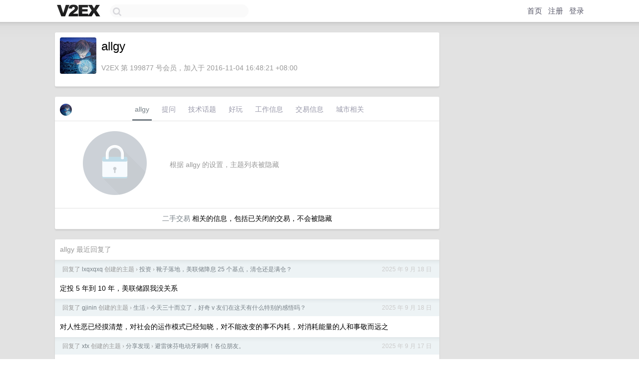

--- FILE ---
content_type: text/html; charset=UTF-8
request_url: https://v2ex.com/member/allgy
body_size: 6056
content:
<!DOCTYPE html>
<html lang="zh-CN">
<head>
    <meta name="Content-Type" content="text/html;charset=utf-8">
    <meta name="Referrer" content="unsafe-url">
    <meta content="True" name="HandheldFriendly">
    
    <meta name="theme-color" content="#ffffff">
    
    
    <meta name="apple-mobile-web-app-capable" content="yes" />
<meta name="mobile-web-app-capable" content="yes" />
<meta name="detectify-verification" content="d0264f228155c7a1f72c3d91c17ce8fb" />
<meta name="p:domain_verify" content="b87e3b55b409494aab88c1610b05a5f0"/>
<meta name="alexaVerifyID" content="OFc8dmwZo7ttU4UCnDh1rKDtLlY" />
<meta name="baidu-site-verification" content="D00WizvYyr" />
<meta name="msvalidate.01" content="D9B08FEA08E3DA402BF07ABAB61D77DE" />
<meta property="wb:webmaster" content="f2f4cb229bda06a4" />
<meta name="google-site-verification" content="LM_cJR94XJIqcYJeOCscGVMWdaRUvmyz6cVOqkFplaU" />
<meta name="wwads-cn-verify" content="c8ffe9a587b126f152ed3d89a146b445" />
<script type="text/javascript" src="https://cdn.wwads.cn/js/makemoney.js" async></script>
<script async src="https://pagead2.googlesyndication.com/pagead/js/adsbygoogle.js?client=ca-pub-5060390720525238"
     crossorigin="anonymous"></script>
    
    <title>V2EX › allgy</title>
    <link rel="dns-prefetch" href="https://static.v2ex.com/" />
<link rel="dns-prefetch" href="https://cdn.v2ex.com/" />
<link rel="dns-prefetch" href="https://i.v2ex.co/" />
<link rel="dns-prefetch" href="https://www.google-analytics.com/" />    
    <style>
        body {
            min-width: 820px;
            font-family: "Helvetica Neue", "Luxi Sans", "Segoe UI", "Hiragino Sans GB", "Microsoft Yahei", sans-serif, "Apple Logo";
        }
    </style>
    <link rel="stylesheet" type="text/css" media="screen" href="/assets/c5cbeb747d47558e3043308a6db51d2046fbbcae-combo.css?t=1768848000">
    
    <script>
        const SITE_NIGHT = 0;
    </script>
    <link rel="stylesheet" href="/static/css/vendor/tomorrow.css?v=3c006808236080a5d98ba4e64b8f323f" type="text/css">
    
    <link rel="icon" sizes="192x192" href="/static/icon-192.png">
    <link rel="apple-touch-icon" sizes="180x180" href="/static/apple-touch-icon-180.png?v=91e795b8b5d9e2cbf2d886c3d4b7d63c">
    
    <link rel="shortcut icon" href="https://cdn.v2ex.com/avatar/3a0a/b6b2/199877_large.png?m=1552639777" type="image/png">
    
    
    <link rel="manifest" href="/manifest.webmanifest">
    <script>
        const LANG = 'zhcn';
        const FEATURES = ['search', 'favorite-nodes-sort'];
    </script>
    <script src="/assets/e018fd2b900d7499242ac6e8286c94e0e0cc8e0d-combo.js?t=1768848000" defer></script>
    <meta name="description" content="allgy&#39;s profile on V2EX">
    
    <link rel="alternate" type="application/atom+xml" href="/feed/member/allgy.xml">
    
    
    <link rel="canonical" href="https://www.v2ex.com/member/allgy">
    
    

<script>
	document.addEventListener("DOMContentLoaded", function(event) {
		protectTraffic();

        tippy('[title]', {
        placement: 'bottom',
        arrow: true,
        arrowTransform: 'translateY(-2px)'
        });

        

        const topicLinks = document.getElementsByClassName('topic-link');
const moreLinks = document.getElementsByClassName('count_livid');
const orangeLinks = document.getElementsByClassName('count_orange');
// merge non-duplicate arrays
const links = Array.from(new Set([...topicLinks, ...moreLinks, ...orangeLinks]));
for (link in links) {
    let aLink = links[link];
    if (aLink === undefined) {
        continue;
    }
    if (!aLink.hasAttribute || !aLink.hasAttribute('href')) {
        continue;
    }
    let href = aLink.getAttribute('href');
    if (href && href.startsWith('/t/')) {
        // href is something like "/t/1234#reply567"
        const topicID = href.split('/')[2].split('#')[0];
        const key = "tp" + topicID;
        const value = lscache.get(key);
        if (value) {
            const anchor = href.split('#')[1];
            const newHref = "/t/" + topicID + "?p=" + value + "#" + anchor;
            aLink.setAttribute('href', newHref);
            console.log("Set p for topic " + topicID + " to " + value + ": " + newHref);
        }
    }
}
	});
</script>
<script type="text/javascript">
function format(tpl) {
    var index = 1, items = arguments;
    return (tpl || '').replace(/{(\w*)}/g, function(match, p1) {
        return items[index++] || p1 || match;
    });
}
function loadCSS(url, callback) {
    return $('<link type="text/css" rel="stylesheet"/>')
        .attr({ href: url })
        .on('load', callback)
        .appendTo(document.head);
}
function lazyGist(element) {
    var $btn = $(element);
    var $self = $(element).parent();
    var $link = $self.find('a');
    $btn.prop('disabled', 'disabled').text('Loading...');
    $.getJSON(format('{}.json?callback=?', $link.prop('href').replace($link.prop('hash'), '')))
        .done(function(data) {
            loadCSS(data.stylesheet, function() {
                $self.replaceWith(data.div);
                $('.gist .gist-file .gist-meta a').filter(function() { return this.href === $link.prop('href'); }).parents('.gist-file').siblings().remove();
            });
        })
        .fail(function() { $self.replaceWith($('<a>').attr('href', url).text(url)); });
}
</script>

    
</head>
<body>
    


    
    <div id="Top">
        <div class="content">
            <div class="site-nav">
                <a href="/" name="top" title="way to explore"><div id="Logo"></div></a>
                <div id="search-container">
                    <input id="search" type="text" maxlength="128" autocomplete="off" tabindex="1">
                    <div id="search-result" class="box"></div>
                </div>
                <div class="tools" >
                
                    <a href="/" class="top">首页</a>
                    <a href="/signup" class="top">注册</a>
                    <a href="/signin" class="top">登录</a>
                
                </div>
            </div>
        </div>
    </div>
    
    <div id="Wrapper">
        <div class="content">
            
            <div id="Leftbar"></div>
            <div id="Rightbar">
                <div class="sep20"></div>
                











            </div>
            <div id="Main">
                <div class="sep20"></div>
                
<div class="box">
    <div class="cell">
    <table cellpadding="0" cellspacing="0" border="0" width="100%">
        <tr>
            <td width="73" valign="top" align="center"><img src="https://cdn.v2ex.com/avatar/3a0a/b6b2/199877_large.png?m=1552639777" class="avatar" border="0" align="default" alt="allgy" data-uid="199877" /><div class="sep10"></div></td>
            <td width="10"></td>
            <td width="auto" valign="top" align="left">
                <div class="fr">
                
                
                </div>
                <h1 style="margin-bottom: 5px;">allgy</h1>
                
                <span class="bigger"></span>
                
                <div class="sep10"></div>
                <span class="gray">V2EX 第 199877 号会员，加入于 2016-11-04 16:48:21 +08:00
                
                
                </span>
                
            </td>
        </tr>
    </table>
    <div class="sep5"></div>
</div>
    
    
    
    
    
    
</div>
<div class="sep20"></div>
<div class="box">
    <div class="cell_tabs flex-one-row">
        <div>
        <img src="https://cdn.v2ex.com/avatar/3a0a/b6b2/199877_normal.png?m=1552639777" width="24" style="border-radius: 24px; margin-top: -2px;" border="0" />
        </div>
        <div style="flex: 1;"><a href="/member/allgy" class="cell_tab_current">allgy</a><a href="/member/allgy/qna" class="cell_tab">提问</a><a href="/member/allgy/tech" class="cell_tab">技术话题</a><a href="/member/allgy/play" class="cell_tab">好玩</a><a href="/member/allgy/jobs" class="cell_tab">工作信息</a><a href="/member/allgy/deals" class="cell_tab">交易信息</a><a href="/member/allgy/city" class="cell_tab">城市相关</a></div>
    </div>
    
        <div class="cell"><table cellpadding="0" cellspacing="10" border="0" width="100%">
<tr>
    <td width="200" align="center"><img src="/static/img/lock256.png?v=da07111efcc2b37923142c85bc6a82f6" border="0" width="128" /></td>
    <td width="auto" align="left" class="topic_content"><span class="gray">根据 allgy 的设置，主题列表被隐藏</span></td>
</tr>
</table></div>
        <div class="cell" style="text-align: center;"><a href="/member/allgy/deals">二手交易</a> 相关的信息，包括已关闭的交易，不会被隐藏</div>
    
</div>
<div class="sep20"></div>
<div class="box">
    <div class="cell"><span class="gray">allgy 最近回复了</span></div>
    
    
    <div class="dock_area">
        <table cellpadding="0" cellspacing="0" border="0" width="100%">
            <tr>
                <td style="padding: 10px 15px 8px 15px; font-size: 12px; text-align: left;"><div class="fr"><span class="fade" title="2025-09-18 11:47:54 +08:00">2025 年 9 月 18 日</span> </div><span class="gray">回复了 <a href="/member/lxqxqxq">lxqxqxq</a> 创建的主题 <span class="chevron">›</span> <a href="/go/invest">投资</a> <span class="chevron">›</span> <a href="/t/1160080#reply36">靴子落地，美联储降息 25 个基点，清仓还是满仓？</a></span></td>
            </tr>
        </table>
    </div>
    <div class="inner">
        <div class="reply_content">定投 5 年到 10 年，美联储跟我没关系</div>
    </div>
    
    
    
    <div class="dock_area">
        <table cellpadding="0" cellspacing="0" border="0" width="100%">
            <tr>
                <td style="padding: 10px 15px 8px 15px; font-size: 12px; text-align: left;"><div class="fr"><span class="fade" title="2025-09-18 11:35:26 +08:00">2025 年 9 月 18 日</span> </div><span class="gray">回复了 <a href="/member/gjinin">gjinin</a> 创建的主题 <span class="chevron">›</span> <a href="/go/life">生活</a> <span class="chevron">›</span> <a href="/t/1160102#reply122">今天三十而立了，好奇 v 友们在这天有什么特别的感悟吗？</a></span></td>
            </tr>
        </table>
    </div>
    <div class="inner">
        <div class="reply_content">对人性恶已经摸清楚，对社会的运作模式已经知晓，对不能改变的事不内耗，对消耗能量的人和事敬而远之</div>
    </div>
    
    
    
    <div class="dock_area">
        <table cellpadding="0" cellspacing="0" border="0" width="100%">
            <tr>
                <td style="padding: 10px 15px 8px 15px; font-size: 12px; text-align: left;"><div class="fr"><span class="fade" title="2025-09-17 17:17:33 +08:00">2025 年 9 月 17 日</span> </div><span class="gray">回复了 <a href="/member/xtx">xtx</a> 创建的主题 <span class="chevron">›</span> <a href="/go/share">分享发现</a> <span class="chevron">›</span> <a href="/t/1159805#reply193">避雷徕芬电动牙刷啊！各位朋友。</a></span></td>
            </tr>
        </table>
    </div>
    <div class="inner">
        <div class="reply_content">电动牙刷只能买飞利浦，耐艹</div>
    </div>
    
    
    
    <div class="dock_area">
        <table cellpadding="0" cellspacing="0" border="0" width="100%">
            <tr>
                <td style="padding: 10px 15px 8px 15px; font-size: 12px; text-align: left;"><div class="fr"><span class="fade" title="2025-09-16 11:36:07 +08:00">2025 年 9 月 16 日</span> </div><span class="gray">回复了 <a href="/member/sunny1827">sunny1827</a> 创建的主题 <span class="chevron">›</span> <a href="/go/life">生活</a> <span class="chevron">›</span> <a href="/t/1159535#reply363">因旅游和老婆吵架了</a></span></td>
            </tr>
        </table>
    </div>
    <div class="inner">
        <div class="reply_content">听你老婆没错</div>
    </div>
    
    
    
    <div class="dock_area">
        <table cellpadding="0" cellspacing="0" border="0" width="100%">
            <tr>
                <td style="padding: 10px 15px 8px 15px; font-size: 12px; text-align: left;"><div class="fr"><span class="fade" title="2025-09-15 21:10:30 +08:00">2025 年 9 月 15 日</span> </div><span class="gray">回复了 <a href="/member/zeze">zeze</a> 创建的主题 <span class="chevron">›</span> <a href="/go/life">生活</a> <span class="chevron">›</span> <a href="/t/1159321#reply45">求助， 3 岁宝宝咋劝他去幼儿园啊</a></span></td>
            </tr>
        </table>
    </div>
    <div class="inner">
        <div class="reply_content">鸡娃不可取</div>
    </div>
    
    
    
    <div class="dock_area">
        <table cellpadding="0" cellspacing="0" border="0" width="100%">
            <tr>
                <td style="padding: 10px 15px 8px 15px; font-size: 12px; text-align: left;"><div class="fr"><span class="fade" title="2025-09-15 20:55:45 +08:00">2025 年 9 月 15 日</span> </div><span class="gray">回复了 <a href="/member/dierzhuang">dierzhuang</a> 创建的主题 <span class="chevron">›</span> <a href="/go/life">生活</a> <span class="chevron">›</span> <a href="/t/1159267#reply447">相亲后的结局</a></span></td>
            </tr>
        </table>
    </div>
    <div class="inner">
        <div class="reply_content">几个疑点: 1 相互喜欢的人第一次都会干柴烈火的干一炮，你们竟然还分房睡，还没有任何亲密接触 2 结果后领证行，是对方对你不信任的表现，这种情况下不应该走到结婚这一步 3 从你淋雨回家，她不关心你的落汤鸡状态，只在乎自己的节日礼物，要么她不喜欢你，要么她不知道怎么去爱另一半。综上所述，你们结婚的风险太高，最好先当男女朋友处，这样把双方的风险降到最低</div>
    </div>
    
    
    
    <div class="dock_area">
        <table cellpadding="0" cellspacing="0" border="0" width="100%">
            <tr>
                <td style="padding: 10px 15px 8px 15px; font-size: 12px; text-align: left;"><div class="fr"><span class="fade" title="2025-09-01 09:06:00 +08:00">2025 年 9 月 1 日</span> </div><span class="gray">回复了 <a href="/member/ZGame">ZGame</a> 创建的主题 <span class="chevron">›</span> <a href="/go/games">游戏</a> <span class="chevron">›</span> <a href="/t/1156146#reply48">玩 csgo 和普通 3a 游戏不会感觉累, 打完 dota 星期一上班咋感觉有点头晕晕的</a></span></td>
            </tr>
        </table>
    </div>
    <div class="inner">
        <div class="reply_content">dota 更费脑子</div>
    </div>
    
    
    
    <div class="dock_area">
        <table cellpadding="0" cellspacing="0" border="0" width="100%">
            <tr>
                <td style="padding: 10px 15px 8px 15px; font-size: 12px; text-align: left;"><div class="fr"><span class="fade" title="2025-08-21 13:41:52 +08:00">2025 年 8 月 21 日</span> </div><span class="gray">回复了 <a href="/member/ZeawinL">ZeawinL</a> 创建的主题 <span class="chevron">›</span> <a href="/go/share">分享发现</a> <span class="chevron">›</span> <a href="/t/1153861#reply18">1718 针成史上寿命最长的 AMD CPU 接口 一板传 4 代</a></span></td>
            </tr>
        </table>
    </div>
    <div class="inner">
        <div class="reply_content">用过 2600x+ b350m</div>
    </div>
    
    
    
    <div class="dock_area">
        <table cellpadding="0" cellspacing="0" border="0" width="100%">
            <tr>
                <td style="padding: 10px 15px 8px 15px; font-size: 12px; text-align: left;"><div class="fr"><span class="fade" title="2025-08-21 13:37:00 +08:00">2025 年 8 月 21 日</span> </div><span class="gray">回复了 <a href="/member/shtzlwdmkf">shtzlwdmkf</a> 创建的主题 <span class="chevron">›</span> <a href="/go/life">生活</a> <span class="chevron">›</span> <a href="/t/1153894#reply123">大家晚上闭眼睡觉时都在想什么</a></span></td>
            </tr>
        </table>
    </div>
    <div class="inner">
        <div class="reply_content">想睡着</div>
    </div>
    
    
    
    <div class="dock_area">
        <table cellpadding="0" cellspacing="0" border="0" width="100%">
            <tr>
                <td style="padding: 10px 15px 8px 15px; font-size: 12px; text-align: left;"><div class="fr"><span class="fade" title="2025-08-20 22:59:06 +08:00">2025 年 8 月 20 日</span> </div><span class="gray">回复了 <a href="/member/LZED">LZED</a> 创建的主题 <span class="chevron">›</span> <a href="/go/qna">问与答</a> <span class="chevron">›</span> <a href="/t/1153566#reply7">好奇为什么代理访问海外 443 也会阻断？</a></span></td>
            </tr>
        </table>
    </div>
    <div class="cell">
        <div class="reply_content">GFW 启用了新设备，对 TCP 443 进行无差别封锁</div>
    </div>
    
    
    
    <div class="inner"><span class="chevron">»</span> <a href="/member/allgy/replies">allgy 创建的更多回复</a></div>
    
</div>

            </div>
            
            
        </div>
        <div class="c"></div>
        <div class="sep20"></div>
    </div>
    <div id="Bottom">
        <div class="content">
            <div class="inner">
                <div class="sep10"></div>
                    <div class="fr">
                        <a href="https://www.digitalocean.com/?refcode=1b51f1a7651d" target="_blank"><div id="DigitalOcean"></div></a>
                    </div>
                    <strong><a href="/about" class="dark" target="_self">关于</a> &nbsp; <span class="snow">·</span> &nbsp; <a href="/help" class="dark" target="_self">帮助文档</a> &nbsp; <span class="snow">·</span> &nbsp; <a href="/pro/about" class="dark" target="_self">自助推广系统</a> &nbsp; <span class="snow">·</span> &nbsp; <a href="https://blog.v2ex.com/" class="dark" target="_blank">博客</a> &nbsp; <span class="snow">·</span> &nbsp; <a href="/help/api" class="dark" target="_self">API</a> &nbsp; <span class="snow">·</span> &nbsp; <a href="/faq" class="dark" target="_self">FAQ</a> &nbsp; <span class="snow">·</span> &nbsp; <a href="/solana" class="dark" target="_self">Solana</a> &nbsp; <span class="snow">·</span> &nbsp; 1052 人在线</strong> &nbsp; <span class="fade">最高记录 6679</span> &nbsp; <span class="snow">·</span> &nbsp; <a href="/select/language" class="f11"><img src="/static/img/language.png?v=6a5cfa731dc71a3769f6daace6784739" width="16" align="absmiddle" id="ico-select-language" /> &nbsp; Select Language</a>
                    <div class="sep20"></div>
                    创意工作者们的社区
                    <div class="sep5"></div>
                    World is powered by solitude
                    <div class="sep20"></div>
                    <span class="small fade">VERSION: 3.9.8.5 · 11ms · <a href="/worldclock#utc">UTC 18:46</a> · <a href="/worldclock#pvg">PVG 02:46</a> · <a href="/worldclock#lax">LAX 10:46</a> · <a href="/worldclock#jfk">JFK 13:46</a><br />♥ Do have faith in what you're doing.</span>
                <div class="sep10"></div>
            </div>
        </div>
    </div>

    

    

    
    <script src="/b/i/Pf6sX3Hfd-xOsiVESJ5Ii_Y-0jExwsb4wrSOsNFcYudxVyzAnMPOfZC66BbpPK_8lJlV-2ifwGI2OwnC2CDpMLZcuMn2jvJYqyy2Jtjug13ZUUSw6t5R7ftGu27fOxL3fCZUkG-RQO6IBvA4OHOJTi_hfL-9Sb184x3eFAI30LA="></script>
    

    
    <script>
      (function(i,s,o,g,r,a,m){i['GoogleAnalyticsObject']=r;i[r]=i[r]||function(){
      (i[r].q=i[r].q||[]).push(arguments)},i[r].l=1*new Date();a=s.createElement(o),
      m=s.getElementsByTagName(o)[0];a.async=1;a.src=g;m.parentNode.insertBefore(a,m)
      })(window,document,'script','//www.google-analytics.com/analytics.js','ga');

      ga('create', 'UA-11940834-2', 'v2ex.com');
      ga('send', 'pageview');
      
ga('send', 'event', 'Member', 'profile', 'allgy');


    </script>
    

    
<button class="scroll-top" data-scroll="up" type="button"><span>❯<span></button>
</body>
</html>

--- FILE ---
content_type: text/html; charset=utf-8
request_url: https://www.google.com/recaptcha/api2/aframe
body_size: 268
content:
<!DOCTYPE HTML><html><head><meta http-equiv="content-type" content="text/html; charset=UTF-8"></head><body><script nonce="14-35KMZS9C1B7juZfzkbg">/** Anti-fraud and anti-abuse applications only. See google.com/recaptcha */ try{var clients={'sodar':'https://pagead2.googlesyndication.com/pagead/sodar?'};window.addEventListener("message",function(a){try{if(a.source===window.parent){var b=JSON.parse(a.data);var c=clients[b['id']];if(c){var d=document.createElement('img');d.src=c+b['params']+'&rc='+(localStorage.getItem("rc::a")?sessionStorage.getItem("rc::b"):"");window.document.body.appendChild(d);sessionStorage.setItem("rc::e",parseInt(sessionStorage.getItem("rc::e")||0)+1);localStorage.setItem("rc::h",'1768848411719');}}}catch(b){}});window.parent.postMessage("_grecaptcha_ready", "*");}catch(b){}</script></body></html>